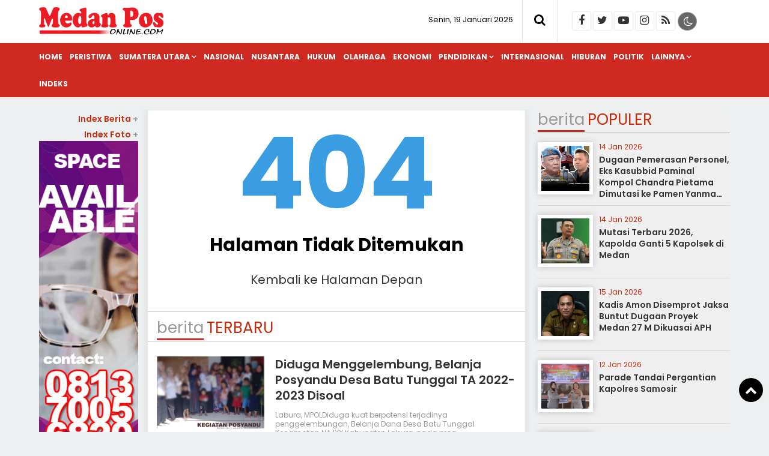

--- FILE ---
content_type: text/html; charset=UTF-8
request_url: https://www.medanposonline.com/disclaimer/
body_size: 11395
content:
<!doctype html>
<html lang="id">
<head>
<meta charset="UTF-8">
<meta name="viewport" content="width=device-width, initial-scale=1.0" >
<link rel="profile" href="https://gmpg.org/xfn/11">
<meta name="googlebot-news" content="index,follow" />
<meta name="googlebot" content="index,follow" />
<meta name="robots" content="index,follow,max-image-preview:large">
<link rel="dns-prefetch" href="//cdn.medanposonline.com" />
<link rel="dns-prefetch" href="//www.medanposonline.com" />
<link rel="dns-prefetch" href="//fonts.googleapis.com" />
<link rel="dns-prefetch" href="//bootstrapcdn.com" />
<link rel="dns-prefetch" href="//jquery.com" />
<link rel="dns-prefetch" href="https://www.facebook.com/" />
<link rel="preconnect" href="https://www.googletagmanager.com" />
<link rel="preconnect" href="https://www.google-analytics.com" />
<link rel="preconnect dns-prefetch" href="https://fonts.googleapis.com/" crossorigin>
<!-- Google tag (gtag.js) -->
<script async src="https://www.googletagmanager.com/gtag/js?id=G-JLKWM6RN42"></script>
<script>
  window.dataLayer = window.dataLayer || [];
  function gtag(){dataLayer.push(arguments);}
  gtag('js', new Date());
  gtag('config', 'G-JLKWM6RN42');
</script>
<!-- Google Tag Manager -->
<script>(function(w,d,s,l,i){w[l]=w[l]||[];w[l].push({'gtm.start':
new Date().getTime(),event:'gtm.js'});var f=d.getElementsByTagName(s)[0],
j=d.createElement(s),dl=l!='dataLayer'?'&l='+l:'';j.async=true;j.src=
'https://www.googletagmanager.com/gtm.js?id='+i+dl;f.parentNode.insertBefore(j,f);
})(window,document,'script','dataLayer','GTM-KDK9MWRS');</script>
<!-- End Google Tag Manager -->
<meta name="google-site-verification" content="4v_RSI8fsDmoP5V1SPGoJOiGBMLCwRCZ1jYD_QdMkHc" />
<!--end google property-->
<title>Berita Berita | Medan Pos | Cepat &amp; Aktual</title>
<!-- Start GPT Tag -->
<script async src='https://www.googletagservices.com/tag/js/gpt.js'></script>
<!-- End GPT Tag -->

<link rel="canonical" href="https://www.medanposonline.com/disclaimer/" />
<meta property="fb:app_id" content="210094359546518" />
<meta property="fb:admins" content="100009201987412" />
<meta property="og:site_name" content="Medan Pos | Cepat &amp; Aktual" />
<meta property="og:title" content="Medan Pos | Cepat &amp; Aktual"/>
<meta property="og:type" content="blog">
<meta property="og:url" content="https://www.medanposonline.com/" />
<meta property="og:image" content="https://www.medanposonline.com/theme/asset/no-image.png"/>
<meta property="og:description" content="Medan Pos cepat &amp; aktual"/>

<meta name="author" content="medanposonline.com" />
<meta name="viewport" content="width=device-width,minimum-scale=1,initial-scale=1">
<meta name="theme-color" content="#000">
<meta name="robots" content="index, follow" />
<meta name="googlebot-news" content="index,follow" />
<meta name="googlebot" content="index,follow" />
<meta name="author" content="medanposonline.com">
<meta name="language" content="id" />
<meta name="geo.country" content="id" />
<meta http-equiv="content-language" content="In-Id" />
<meta name="geo.placename" content="Indonesia" />
<link rel="Shortcut icon" href="https://cdn.medanposonline.com/image/icon.png">
<link rel="preconnect" href="https://fonts.googleapis.com">
<link rel="preconnect" href="https://fonts.gstatic.com" crossorigin>
<link href="https://fonts.googleapis.com/css2?family=Merriweather:wght@700;900&family=Poppins:ital,wght@0,200;0,300;0,400;0,500;0,600;0,700;1,300;1,500;1,600&family=Roboto:wght@300;400&display=swap" rel="stylesheet">
<link href="https://maxcdn.bootstrapcdn.com/font-awesome/4.7.0/css/font-awesome.min.css" rel="stylesheet" type="text/css"/>
<link rel="icon" type="image/png" href="https://cdn.medanposonline.com/image/icon-192-x-192.png" sizes="192x192">
<link rel="icon" type="image/png" href="https://cdn.medanposonline.com/image/icon-512-x-512.png" sizes="512x512">  
<link href="https://www.medanposonline.com/assets/menu.css?1479" rel="stylesheet" type="text/css">
<link href="https://www.medanposonline.com/assets/style.css?5401" rel="stylesheet" type="text/css">
<link href="https://www.medanposonline.com/assets/slide.css?3678" rel="stylesheet" type="text/css">
<link href="https://www.medanposonline.com/assets/owl-carousel.css?7860" rel="stylesheet" type="text/css">
<link href="https://www.medanposonline.com/assets/sticky.css?7455" rel="stylesheet" type="text/css">
<script src="https://code.jquery.com/jquery-1.8.3.min.js" integrity="sha256-YcbK69I5IXQftf/mYD8WY0/KmEDCv1asggHpJk1trM8=" crossorigin="anonymous"></script>
</head>
<body>
    <!-- Google Tag Manager (noscript) -->
    <noscript><iframe src="https://www.googletagmanager.com/ns.html?id=GTM-KDK9MWRS"
    height="0" width="0" style="display:none;visibility:hidden"></iframe></noscript>
    <!-- End Google Tag Manager (noscript) -->
    <div class="header cf">
        <div class="container">
            <div class="logo">
                <a href="https://www.medanposonline.com/">
                    <img src="https://cdn.medanposonline.com/image/logo.png?ver=1" alt="https://www.medanposonline.com/">
                </a>
            </div>
            <div class="datewelcome">
                <div class="pd5 pr15">
                                       Senin, 19 Januari 2026                   </div>
            </div>
            <div class="search_b"><i class="fa fa-search"></i></div>
            <div class="searchh">
                <form data-initialize-from-url target="_top" method="get" action="https://www.medanposonline.com/">
                    <input name="q" value="" placeholder="Cari:" data-allow-initialization>
         
                </form>
            </div>
            <span class="sosmed">
                <a class="i-fb" href="https://www.facebook.com/medanposonline" target="_blank" title="Facebook"><span class="fa fa-facebook"></span></a>
                <a class="i-twitter" href="https://www.twitter.com/medanposonline" target="_blank" title="Twitter"><span class="fa fa-twitter"></span></a>
                <a class="i-ytube" href="https://www.youtube.com" target="_blank" title="Youtube"><span class="fa fa-youtube-play"></span></a>
                <a class="i-ig" href="https://www.instagram.com" target="_blank" title="instagram"><span class="fa fa-instagram"></span></a>
                <a class="i-rss" href="https://www.medanposonline.com/feed/index.php" target="_blank" title="RSS"><span class="fa fa-rss"></span></a>
                <span class="fr" id="theme">
                    <span onclick="setDarkMode()" id="darkBtn"><i class="fa fa-moon-o" aria-hidden="true" title="Dark Mode"></i></span>
                </span>
            </span>

        </div>
        <div class="clear"></div>
    </div>
    <div class="inline">
            <nav class="stiky bg-red">
                <div class="container">
                    <div class="logom">
                        <a href="https://www.medanposonline.com/">
                            <img src="https://cdn.medanposonline.com/image/logo.png?ver=1" alt="https://www.medanposonline.com/" width="250" height="70">
                        </a>
                    </div>

                <label for="drop" class="toggle-menu"></label>
                <input type="checkbox" id="drop" />

                <ul class="menu">
                    <div id="icon-menu">
                        <a href="https://www.medanposonline.com/">
                            <img src="https://cdn.medanposonline.com/image/icon-menu.png" alt="medanposonline.com">
                        </a>
                    </div>
                    <li><a href="https://www.medanposonline.com/">Home</a></li>
                                        <li>
                                                
                        <a class="" href="https://www.medanposonline.com/peristiwa/" >Peristiwa</a>
                                            </li>
                                        <li>
                                                <label class="toggle" for="drop-2"> </label>
                                                
                        <a class="" href="https://www.medanposonline.com/sumatera-utara/" >Sumatera Utara</a>
                                                <input type="checkbox" id="drop-2"/>
                        <ul>
                                                            <li><a href="https://www.medanposonline.com/sumatera-utara/sub/asahan" >Asahan</a></li>
                                                            <li><a href="https://www.medanposonline.com/sumatera-utara/sub/batu-bara" >Batu Bara</a></li>
                                                            <li><a href="https://www.medanposonline.com/sumatera-utara/sub/binjai" >Binjai</a></li>
                                                            <li><a href="https://www.medanposonline.com/sumatera-utara/sub/deli-serdang" >Deli Serdang</a></li>
                                                            <li><a href="https://www.medanposonline.com/sumatera-utara/sub/humbang-hasundutan" >Humbang Hasundutan</a></li>
                                                            <li><a href="https://www.medanposonline.com/sumatera-utara/sub/karo" >Karo</a></li>
                                                            <li><a href="https://www.medanposonline.com/sumatera-utara/sub/labuhanbatu" >Labuhanbatu</a></li>
                                                            <li><a href="https://www.medanposonline.com/sumatera-utara/sub/langkat" >Langkat</a></li>
                                                            <li><a href="https://www.medanposonline.com/sumatera-utara/sub/medan" >Medan</a></li>
                                                            <li><a href="https://www.medanposonline.com/sumatera-utara/sub/padang-lawas" >Padang Lawas</a></li>
                                                            <li><a href="https://www.medanposonline.com/sumatera-utara/sub/pakpak-bharat" >Pakpak Bharat</a></li>
                                                            <li><a href="https://www.medanposonline.com/sumatera-utara/sub/samosir" >Samosir</a></li>
                                                            <li><a href="https://www.medanposonline.com/sumatera-utara/sub/tanjungbalai" >Tanjungbalai</a></li>
                                                            <li><a href="https://www.medanposonline.com/sumatera-utara/sub/tapanuli-utara" >Tapanuli Utara</a></li>
                                                            <li><a href="https://www.medanposonline.com/sumatera-utara/sub/tebing-tinggi" >Tebing Tinggi</a></li>
                                                  
                        </ul> 
                                        </li>
                                        <li>
                                                
                        <a class="" href="https://www.medanposonline.com/nasional/" >Nasional</a>
                                            </li>
                                        <li>
                                                
                        <a class="" href="https://www.medanposonline.com/nusantara/" >Nusantara</a>
                                            </li>
                                        <li>
                                                
                        <a class="" href="https://www.medanposonline.com/hukum/" >Hukum</a>
                                            </li>
                                        <li>
                                                
                        <a class="" href="https://www.medanposonline.com/olahraga/" >Olahraga</a>
                                            </li>
                                        <li>
                                                
                        <a class="" href="https://www.medanposonline.com/ekonomi/" >Ekonomi</a>
                                            </li>
                                        <li>
                                                <label class="toggle" for="drop-8"> </label>
                                                
                        <a class="" href="https://www.medanposonline.com/pendidikan/" >Pendidikan</a>
                                                <input type="checkbox" id="drop-8"/>
                        <ul>
                                                            <li><a href="https://www.medanposonline.com/pendidikan/sub/kampus-ke-kampus" >Kampus ke Kampus</a></li>
                                                            <li><a href="https://www.medanposonline.com/pendidikan/sub/antar-sekolah" >Antar Sekolah</a></li>
                                                  
                        </ul> 
                                        </li>
                                        <li>
                                                
                        <a class="" href="https://www.medanposonline.com/internasional/" >Internasional</a>
                                            </li>
                                        <li>
                                                
                        <a class="" href="https://www.medanposonline.com/hiburan/" >Hiburan</a>
                                            </li>
                                        <li>
                                                
                        <a class="" href="https://www.medanposonline.com/politik/" >Politik</a>
                                            </li>
                    
                    <li><a href="#" >Lainnya</a>
                        <ul>
                                                <li>                      
                            <a class="" href="https://www.medanposonline.com/misteri/" >Misteri</a>
                        </li>
                                                <li>                      
                            <a class="" href="https://www.medanposonline.com/sosok/" >Sosok</a>
                        </li>
                                                <li>                      
                            <a class="" href="https://www.medanposonline.com/kesehatan/" >Kesehatan</a>
                        </li>
                                                <li>                      
                            <a class="" href="https://www.medanposonline.com/pariwisata/" >Pariwisata</a>
                        </li>
                                                <li>                      
                            <a class="" href="https://www.medanposonline.com/advertorial/" >Advertorial</a>
                        </li>
                                                <li>                      
                            <a class="" href="https://www.medanposonline.com/artikel/" >Artikel</a>
                        </li>
                         
                        </ul>
                    </li>

                    <li><a href="https://www.medanposonline.com/arsip">Indeks</a></li>

                </ul>
                </div>
            </nav>
        </div>

    <div class="clear pd10"></div>
    <div class="clear space_mobile"></div>
    <div class="mainframe">
        <div class="contentiklan">
            
	        </div>
    </div>
    <div class="clear"></div>
<section class="container-fluid content_stick" data-sticky_parent=""> 
    <div class="sideleft">
        <div class="leftbig">
            <div class="card bg-white border shadow">

                
	
	<center>
	<div class="notfound-404">
		<h1>404</h1>
  </div>
  <h2>Halaman Tidak Ditemukan</h2>
  <a href="https://www.medanposonline.com/">Kembali ke Halaman Depan</a>
  </center>
  <div class="clear pd20"></div>
  <div class="clear hr"></div>
  <div class="clear pd5"></div>
  <div class="labelhead_1">
      <div class="labeltitle pl15">
          <small>berita</small>Terbaru
      </div>
  </div>
  
  <div class="clear pd5"></div>
   	<article class="err404">
      <div class="pd15">
          <figure class="image" style="background: url(https://cdn.medanposonline.com/uploads/images/2026/01/_4808_Diduga-Menggelembung--Belanja-Posyandu-Desa-Batu-Tunggal-TA-2022--2023-Disoal.png); background-size:cover; background-position: center;">
              <a href="https://www.medanposonline.com/sumatera-utara/17654/diduga-menggelembung-belanja-posyandu-desa-batu-tunggal-ta-2022-2023-disoal/" title="Diduga Menggelembung, Belanja Posyandu Desa Batu Tunggal TA 2022- 2023 Disoal" target="_self">
                  <img src="https://cdn.medanposonline.com/image/0.png" alt="Diduga Menggelembung, Belanja Posyandu Desa Batu Tunggal TA 2022- 2023 Disoal" width="100%" height="140">
              </a>
          </figure>
          <header class="header">
	          <h2 class="title">
	              <a href="https://www.medanposonline.com/sumatera-utara/17654/diduga-menggelembung-belanja-posyandu-desa-batu-tunggal-ta-2022-2023-disoal/" target="_self" >
	              Diduga Menggelembung, Belanja Posyandu Desa Batu Tunggal TA 2022- 2023 Disoal</a>
	          </h2>
	          <p>
                Labura, MPOLDiduga kuat berpotensi terjadinya penggelembungan, Belanja Dana Desa Batu Tunggal Kecamatan NA IXX Kabupaten Labura, pada prog
            </p>
	          <span class="label">
	          <a href="https://www.medanposonline.com/sumatera-utara/">
	          Sumatera Utara
	          </a>
	          </span> 
	          <i class="fa fa-clock-o"></i>
	          <span class="time" datetime="2026-01-19 16:00:00" data-date="2026-01-19 16:00:00">
            satu jam lalu
            </span>
          </header>
          
          </div>
          <div class="clear"></div>
  </article> 
  <div class="clear pd10"></div>
   	<article class="err404">
      <div class="pd15">
          <figure class="image" style="background: url(https://cdn.medanposonline.com/uploads/images/2026/01/_2288_Tim-Gabungan-Jatanras-Polda-Sumut-Tangkap-2-Begal-Sadis--Viral-Berulang-Kali-Beraksi-Gunakan-Sajam.png); background-size:cover; background-position: center;">
              <a href="https://www.medanposonline.com/peristiwa/17653/tim-gabungan-jatanras-polda-sumut-tangkap-2-begal-sadis-viral-berulang-kali-beraksi-gunakan-sajam/" title="Tim Gabungan Jatanras Polda Sumut Tangkap 2 Begal Sadis, Viral Berulang Kali Beraksi Gunakan Sajam" target="_self">
                  <img src="https://cdn.medanposonline.com/image/0.png" alt="Tim Gabungan Jatanras Polda Sumut Tangkap 2 Begal Sadis, Viral Berulang Kali Beraksi Gunakan Sajam" width="100%" height="140">
              </a>
          </figure>
          <header class="header">
	          <h2 class="title">
	              <a href="https://www.medanposonline.com/peristiwa/17653/tim-gabungan-jatanras-polda-sumut-tangkap-2-begal-sadis-viral-berulang-kali-beraksi-gunakan-sajam/" target="_self" >
	              Tim Gabungan Jatanras Polda Sumut Tangkap 2 Begal Sadis, Viral Berulang Kali Beraksi Gunakan Sajam</a>
	          </h2>
	          <p>
                Medan, MPOLTim gabungan Subdit III Jatanras Direktorat (Dit) Reskrimum Polda Sumut, Polres Pelabuhan Belawan dan Polsek Medan Labuhan berha
            </p>
	          <span class="label">
	          <a href="https://www.medanposonline.com/peristiwa/">
	          Peristiwa
	          </a>
	          </span> 
	          <i class="fa fa-clock-o"></i>
	          <span class="time" datetime="2026-01-19 15:26:00" data-date="2026-01-19 15:26:00">
            2 jam lalu
            </span>
          </header>
          
          </div>
          <div class="clear"></div>
  </article> 
  <div class="clear pd10"></div>
   	<article class="err404">
      <div class="pd15">
          <figure class="image" style="background: url(https://cdn.medanposonline.com/uploads/images/2026/01/_822_Anggota-DPR-RI-Maruli-Siahaan-Minta-PPSD-Siahaan-Menjadikan-Wadah-Kebersamaan-Saling-Peduli-dan-Tolong-Menolong.png); background-size:cover; background-position: center;">
              <a href="https://www.medanposonline.com/sumatera-utara/17652/anggota-dpr-ri-maruli-siahaan-minta-jadikan-ppsd-siahaan-wadah-kebersamaan-saling-peduli-dan-tolong-menolong/" title="Anggota DPR RI Maruli Siahaan Minta Jadikan PPSD Siahaan Wadah Kebersamaan Saling Peduli dan Tolong Menolong" target="_self">
                  <img src="https://cdn.medanposonline.com/image/0.png" alt="Anggota DPR RI Maruli Siahaan Minta Jadikan PPSD Siahaan Wadah Kebersamaan Saling Peduli dan Tolong Menolong" width="100%" height="140">
              </a>
          </figure>
          <header class="header">
	          <h2 class="title">
	              <a href="https://www.medanposonline.com/sumatera-utara/17652/anggota-dpr-ri-maruli-siahaan-minta-jadikan-ppsd-siahaan-wadah-kebersamaan-saling-peduli-dan-tolong-menolong/" target="_self" >
	              Anggota DPR RI Maruli Siahaan Minta Jadikan PPSD Siahaan Wadah Kebersamaan Saling Peduli dan Tolong Menolong</a>
	          </h2>
	          <p>
                Medan, MPOL Ketua Umum Punguan Pomparan Somba Debata (PPSD) Siahaan Kota Medan, Kombes. Pol. (Purn). Dr. Maruli Siahaan,S.H.,M.H., yang jug
            </p>
	          <span class="label">
	          <a href="https://www.medanposonline.com/sumatera-utara/">
	          Sumatera Utara
	          </a>
	          </span> 
	          <i class="fa fa-clock-o"></i>
	          <span class="time" datetime="2026-01-19 13:56:00" data-date="2026-01-19 13:56:00">
            3 jam lalu
            </span>
          </header>
          
          </div>
          <div class="clear"></div>
  </article> 
  <div class="clear pd10"></div>
   	<article class="err404">
      <div class="pd15">
          <figure class="image" style="background: url(https://cdn.medanposonline.com/uploads/images/2026/01/_1292_Trump-dan-Ilusi-Polisi-Dunia.png); background-size:cover; background-position: center;">
              <a href="https://www.medanposonline.com/artikel/17651/trump-dan-ilusi-polisi-dunia/" title="Trump dan Ilusi Polisi Dunia" target="_self">
                  <img src="https://cdn.medanposonline.com/image/0.png" alt="Trump dan Ilusi Polisi Dunia" width="100%" height="140">
              </a>
          </figure>
          <header class="header">
	          <h2 class="title">
	              <a href="https://www.medanposonline.com/artikel/17651/trump-dan-ilusi-polisi-dunia/" target="_self" >
	              Trump dan Ilusi Polisi Dunia</a>
	          </h2>
	          <p>
                DONALD Trump kerap digambarkan sebagai sosok yang datang tanpa abaaba. Ia seperti cowboy dalam filmfilm Barat lama satu tangan menggengga
            </p>
	          <span class="label">
	          <a href="https://www.medanposonline.com/artikel/">
	          Artikel
	          </a>
	          </span> 
	          <i class="fa fa-clock-o"></i>
	          <span class="time" datetime="2026-01-19 13:17:00" data-date="2026-01-19 13:17:00">
            4 jam lalu
            </span>
          </header>
          
          </div>
          <div class="clear"></div>
  </article> 
  <div class="clear pd10"></div>
   	<article class="err404">
      <div class="pd15">
          <figure class="image" style="background: url(https://cdn.medanposonline.com/uploads/images/2026/01/_439_Warga-Penerima-Bantuan-Peralatan-Rumah-Tangga-Terharu-dan-Senang.png); background-size:cover; background-position: center;">
              <a href="https://www.medanposonline.com/sumatera-utara/17650/warga-penerima-bantuan-peralatan-rumah-tangga-terharu-dan-senang/" title="Warga Penerima Bantuan Peralatan Rumah Tangga Terharu dan Senang" target="_self">
                  <img src="https://cdn.medanposonline.com/image/0.png" alt="Warga Penerima Bantuan Peralatan Rumah Tangga Terharu dan Senang" width="100%" height="140">
              </a>
          </figure>
          <header class="header">
	          <h2 class="title">
	              <a href="https://www.medanposonline.com/sumatera-utara/17650/warga-penerima-bantuan-peralatan-rumah-tangga-terharu-dan-senang/" target="_self" >
	              Warga Penerima Bantuan Peralatan Rumah Tangga Terharu dan Senang</a>
	          </h2>
	          <p>
                Taput, MPOL Pemerintah Kabupaten Tapanuli Utara (Pemkab Taput) menyalurkan bantuan peralatan rumah tangga (dapur) kepada korban terdampak b
            </p>
	          <span class="label">
	          <a href="https://www.medanposonline.com/sumatera-utara/">
	          Sumatera Utara
	          </a>
	          </span> 
	          <i class="fa fa-clock-o"></i>
	          <span class="time" datetime="2026-01-19 12:20:00" data-date="2026-01-19 12:20:00">
            5 jam lalu
            </span>
          </header>
          
          </div>
          <div class="clear"></div>
  </article> 
  <div class="clear pd10"></div>
   	<article class="err404">
      <div class="pd15">
          <figure class="image" style="background: url(https://cdn.medanposonline.com/uploads/images/2026/01/_1423_Pemkab-Taput-Dukung-Pembangunan-Wisata-Pulau-Sibandang-Bersama-Gereja-dan-Masyarakat.png); background-size:cover; background-position: center;">
              <a href="https://www.medanposonline.com/sumatera-utara/17649/pemkab-taput-dukung-pembangunan-wisata-pulau-sibandang-bersama-gereja-dan-masyarakat/" title="Pemkab Taput Dukung Pembangunan Wisata Pulau Sibandang Bersama Gereja dan Masyarakat" target="_self">
                  <img src="https://cdn.medanposonline.com/image/0.png" alt="Pemkab Taput Dukung Pembangunan Wisata Pulau Sibandang Bersama Gereja dan Masyarakat" width="100%" height="140">
              </a>
          </figure>
          <header class="header">
	          <h2 class="title">
	              <a href="https://www.medanposonline.com/sumatera-utara/17649/pemkab-taput-dukung-pembangunan-wisata-pulau-sibandang-bersama-gereja-dan-masyarakat/" target="_self" >
	              Pemkab Taput Dukung Pembangunan Wisata Pulau Sibandang Bersama Gereja dan Masyarakat</a>
	          </h2>
	          <p>
                Taput, MPOLWakil Bupati Tapanuli Utara Dr. Deni P. Lumbantoruan, M. Eng bersama istri menghadiri Ibadah Kebaktian Peletakan Batu Pertama Ge
            </p>
	          <span class="label">
	          <a href="https://www.medanposonline.com/sumatera-utara/">
	          Sumatera Utara
	          </a>
	          </span> 
	          <i class="fa fa-clock-o"></i>
	          <span class="time" datetime="2026-01-19 10:35:00" data-date="2026-01-19 10:35:00">
            6 jam lalu
            </span>
          </header>
          
          </div>
          <div class="clear"></div>
  </article> 
  <div class="clear pd10"></div>
   	<article class="err404">
      <div class="pd15">
          <figure class="image" style="background: url(https://cdn.medanposonline.com/uploads/images/2026/01/_6656_LIRA-Gelar-Rakernas-II---Pemilu-Langsung-Amanat-Konstitusi.png); background-size:cover; background-position: center;">
              <a href="https://www.medanposonline.com/sumatera-utara/17648/lira-gelar-rakernas-ii-pemilu-langsung-amanat-konstitusi/" title="LIRA Gelar Rakernas II : Pemilu Langsung Amanat Konstitusi" target="_self">
                  <img src="https://cdn.medanposonline.com/image/0.png" alt="LIRA Gelar Rakernas II : Pemilu Langsung Amanat Konstitusi" width="100%" height="140">
              </a>
          </figure>
          <header class="header">
	          <h2 class="title">
	              <a href="https://www.medanposonline.com/sumatera-utara/17648/lira-gelar-rakernas-ii-pemilu-langsung-amanat-konstitusi/" target="_self" >
	              LIRA Gelar Rakernas II : Pemilu Langsung Amanat Konstitusi</a>
	          </h2>
	          <p>
                Sebagai salah satu LSM dan sekaligus Ormas terbesar di Indonesia, LIRA menggelar Rapat Kerja Nasional (Rakernas) II.Lokasi Rakernas di Bog
            </p>
	          <span class="label">
	          <a href="https://www.medanposonline.com/sumatera-utara/">
	          Sumatera Utara
	          </a>
	          </span> 
	          <i class="fa fa-clock-o"></i>
	          <span class="time" datetime="2026-01-19 10:34:00" data-date="2026-01-19 10:34:00">
            6 jam lalu
            </span>
          </header>
          
          </div>
          <div class="clear"></div>
  </article> 
  <div class="clear pd10"></div>
   	<article class="err404">
      <div class="pd15">
          <figure class="image" style="background: url(https://cdn.medanposonline.com/uploads/images/2026/01/_4870_Polres-Tanjung-Balai-Sambangi-Warga-Lansia-dalam-Program---039-Minggu-Kasih--039-.png); background-size:cover; background-position: center;">
              <a href="https://www.medanposonline.com/sumatera-utara/17647/polres-tanjung-balai-sambangi-warga-lansia-dalam-program-039minggu-kasih039/" title="Polres Tanjung Balai Sambangi Warga Lansia dalam Program &#039;Minggu Kasih&#039;" target="_self">
                  <img src="https://cdn.medanposonline.com/image/0.png" alt="Polres Tanjung Balai Sambangi Warga Lansia dalam Program &#039;Minggu Kasih&#039;" width="100%" height="140">
              </a>
          </figure>
          <header class="header">
	          <h2 class="title">
	              <a href="https://www.medanposonline.com/sumatera-utara/17647/polres-tanjung-balai-sambangi-warga-lansia-dalam-program-039minggu-kasih039/" target="_self" >
	              Polres Tanjung Balai Sambangi Warga Lansia dalam Program &#039;Minggu Kasih&#039;</a>
	          </h2>
	          <p>
                Tanjungbalai, MPOL Polres Tanjung Balai terus memperkuat kedekatan dengan masyarakat melalui aksi kemanusiaan. Pada Minggu (18/1) siang, Po
            </p>
	          <span class="label">
	          <a href="https://www.medanposonline.com/sumatera-utara/">
	          Sumatera Utara
	          </a>
	          </span> 
	          <i class="fa fa-clock-o"></i>
	          <span class="time" datetime="2026-01-19 09:46:00" data-date="2026-01-19 09:46:00">
            7 jam lalu
            </span>
          </header>
          
          </div>
          <div class="clear"></div>
  </article> 
  <div class="clear pd10"></div>
   	<article class="err404">
      <div class="pd15">
          <figure class="image" style="background: url(https://cdn.medanposonline.com/uploads/images/2026/01/_2688_Kapolrestabes-Medan-Lantik-AKP-M-Ainul-Yaqin-Sebagai-Kapolsek-Medan-Area---Hadirkan-Polisi-Humanis.png); background-size:cover; background-position: center;">
              <a href="https://www.medanposonline.com/sumatera-utara/17646/kapolrestabes-medan-lantik-akp-m-ainul-yaqin-sebagai-kapolsek-medan-area-hadirkan-polisi-humanis/" title="Kapolrestabes Medan Lantik AKP M Ainul Yaqin Sebagai Kapolsek Medan Area : Hadirkan Polisi Humanis" target="_self">
                  <img src="https://cdn.medanposonline.com/image/0.png" alt="Kapolrestabes Medan Lantik AKP M Ainul Yaqin Sebagai Kapolsek Medan Area : Hadirkan Polisi Humanis" width="100%" height="140">
              </a>
          </figure>
          <header class="header">
	          <h2 class="title">
	              <a href="https://www.medanposonline.com/sumatera-utara/17646/kapolrestabes-medan-lantik-akp-m-ainul-yaqin-sebagai-kapolsek-medan-area-hadirkan-polisi-humanis/" target="_self" >
	              Kapolrestabes Medan Lantik AKP M Ainul Yaqin Sebagai Kapolsek Medan Area : Hadirkan Polisi Humanis</a>
	          </h2>
	          <p>
                Kapolrestabes Medan Kombes Pol Dr Jean Calvijn Simanjuntak SIK MH resmi melantik AKP M Ainul Yaqin sebagai Kapolsek Medan Area.Hal itu ter
            </p>
	          <span class="label">
	          <a href="https://www.medanposonline.com/sumatera-utara/">
	          Sumatera Utara
	          </a>
	          </span> 
	          <i class="fa fa-clock-o"></i>
	          <span class="time" datetime="2026-01-18 23:53:00" data-date="2026-01-18 23:53:00">
            17 jam lalu
            </span>
          </header>
          
          </div>
          <div class="clear"></div>
  </article> 
  <div class="clear pd10"></div>
   	<article class="err404">
      <div class="pd15">
          <figure class="image" style="background: url(https://cdn.medanposonline.com/uploads/images/2026/01/_5667_Peringati-Isra-Mikraj--Rawantara-Gelar-Festival-Anak-Soleh-di-Aceh-Tamiang.png); background-size:cover; background-position: center;">
              <a href="https://www.medanposonline.com/nusantara/17645/peringati-isra-mikraj-rawantara-gelar-festival-anak-soleh-di-aceh-tamiang/" title="Peringati Isra Mikraj, Rawantara Gelar Festival Anak Soleh di Aceh Tamiang" target="_self">
                  <img src="https://cdn.medanposonline.com/image/0.png" alt="Peringati Isra Mikraj, Rawantara Gelar Festival Anak Soleh di Aceh Tamiang" width="100%" height="140">
              </a>
          </figure>
          <header class="header">
	          <h2 class="title">
	              <a href="https://www.medanposonline.com/nusantara/17645/peringati-isra-mikraj-rawantara-gelar-festival-anak-soleh-di-aceh-tamiang/" target="_self" >
	              Peringati Isra Mikraj, Rawantara Gelar Festival Anak Soleh di Aceh Tamiang</a>
	          </h2>
	          <p>
                Aceh Tamiang, MPOL Relawan Kemanusiaan Nusantara (Rawantara) memperingati Isra Mikraj Nabi Muhammad SAW dengan menggelar Festival Anak Sole
            </p>
	          <span class="label">
	          <a href="https://www.medanposonline.com/nusantara/">
	          Nusantara
	          </a>
	          </span> 
	          <i class="fa fa-clock-o"></i>
	          <span class="time" datetime="2026-01-18 22:21:00" data-date="2026-01-18 22:21:00">
            19 jam lalu
            </span>
          </header>
          
          </div>
          <div class="clear"></div>
  </article> 
  <div class="clear pd10"></div>
            </div>

        </div>
        <div id="sidebar" class="leftsmall sidebar_stick" data-sticky_column="">
            <div class="indeks">
	<a href="https://www.medanposonline.com/arsip">
		Index Berita <span class="c_gray">+</span>
	</a>
</div>
<div class="indeks">
	<a href="https://www.medanposonline.com/foto">
		Index Foto <span class="c_gray">+</span>
	</a>
</div>


	
			<div class="pb15 iklan">
				<a target="_blank" href="">
					<img src="https://cdn.medanposonline.com/ad/1702902059_Space-Available.jpeg" alt="Space Available">
				</a>
			</div>        </div>
    </div>
    <!--end sideleft-->
    
    <div id="sidebar" class="sidebar bg-light sidebar_stick" data-sticky_column="">
    
	
      <div class="labelhead_1">
      <div class="labeltitle">
          <small>berita</small>Populer
      </div>
  </div>
    <article class="card-sidebar">
    <div class="card-image" style="background:url(https://cdn.medanposonline.com/uploads/images/2026/01/_5245_Dugaan-Pemerasan-Personel--Eks-Kasubbid-Paminal-Kompol-Chandra-Pietama-Dimutasi-ke-Pamen-Yanma-Poldasu.png); background-size:cover; background-position: center;">
        <img src="https://cdn.medanposonline.com/image/0.png" alt="Dugaan Pemerasan Personel, Eks Kasubbid Paminal Kompol Chandra Pietama Dimutasi ke Pamen Yanma Poldasu">
    </div>
    <header class="card-header">
      <div class="card-label" datetime="2026-01-14 22:45:00" data-date="2026-01-14 22:45:00">
         14 Jan 2026              </div>
      <h2 class="card-title">
          <a class="c_blcak" href="https://www.medanposonline.com/sumatera-utara/17594/dugaan-pemerasan-personel-eks-kasubbid-paminal-kompol-chandra-pietama-dimutasi-ke-pamen-yanma-poldasu/" title="Dugaan Pemerasan Personel, Eks Kasubbid Paminal Kompol Chandra Pietama Dimutasi ke Pamen Yanma Poldasu">
            Dugaan Pemerasan Personel, Eks Kasubbid Paminal Kompol Chandra Pietama Dimutasi ke Pamen Yanma Poldasu          </a>
      </h2>
    </header>
  </article>
  <article class="card-sidebar">
    <div class="card-image" style="background:url(https://cdn.medanposonline.com/uploads/images/2026/01/_9899_Mutasi-Terbaru-2026--Kapolda-Ganti-4-Kapolsek-di-Medan.png); background-size:cover; background-position: center;">
        <img src="https://cdn.medanposonline.com/image/0.png" alt="Mutasi Terbaru 2026, Kapolda Ganti 5 Kapolsek di Medan">
    </div>
    <header class="card-header">
      <div class="card-label" datetime="2026-01-14 13:19:00" data-date="2026-01-14 13:19:00">
         14 Jan 2026              </div>
      <h2 class="card-title">
          <a class="c_blcak" href="https://www.medanposonline.com/sumatera-utara/17582/mutasi-terbaru-2026-kapolda-ganti-5-kapolsek-di-medan/" title="Mutasi Terbaru 2026, Kapolda Ganti 5 Kapolsek di Medan">
            Mutasi Terbaru 2026, Kapolda Ganti 5 Kapolsek di Medan          </a>
      </h2>
    </header>
  </article>
  <article class="card-sidebar">
    <div class="card-image" style="background:url(https://cdn.medanposonline.com/uploads/images/2026/01/_7392_Kadis-Amon-Disemprot-Jaksa-Buntut-Dugaan-Proyek-Medan-27-M-Dikuasai-APH.png); background-size:cover; background-position: center;">
        <img src="https://cdn.medanposonline.com/image/0.png" alt="Kadis Amon Disemprot Jaksa Buntut Dugaan Proyek Medan 27 M Dikuasai APH">
    </div>
    <header class="card-header">
      <div class="card-label" datetime="2026-01-15 14:09:00" data-date="2026-01-15 14:09:00">
         15 Jan 2026              </div>
      <h2 class="card-title">
          <a class="c_blcak" href="https://www.medanposonline.com/sumatera-utara/17597/kadis-amon-disemprot-jaksa-buntut-dugaan-proyek-medan-27-m-dikuasai-aph/" title="Kadis Amon Disemprot Jaksa Buntut Dugaan Proyek Medan 27 M Dikuasai APH">
            Kadis Amon Disemprot Jaksa Buntut Dugaan Proyek Medan 27 M Dikuasai APH          </a>
      </h2>
    </header>
  </article>
  <article class="card-sidebar">
    <div class="card-image" style="background:url(https://cdn.medanposonline.com/uploads/images/2026/01/_4497_Parade-Tandai-Pergantian-Kapolres-Samosir.png); background-size:cover; background-position: center;">
        <img src="https://cdn.medanposonline.com/image/0.png" alt="Parade Tandai Pergantian Kapolres Samosir">
    </div>
    <header class="card-header">
      <div class="card-label" datetime="2026-01-12 19:59:00" data-date="2026-01-12 19:59:00">
         12 Jan 2026              </div>
      <h2 class="card-title">
          <a class="c_blcak" href="https://www.medanposonline.com/sumatera-utara/17553/parade-tandai-pergantian-kapolres-samosir/" title="Parade Tandai Pergantian Kapolres Samosir">
            Parade Tandai Pergantian Kapolres Samosir          </a>
      </h2>
    </header>
  </article>
  <article class="card-sidebar">
    <div class="card-image" style="background:url(https://cdn.medanposonline.com/uploads/images/2026/01/_739_Eks-Pentolan-Satresnarkoba-Polrestabes-Medan-Dipromosikan-Jadi---039-Panglima-Perang--039--di-Polres-Daerah.png); background-size:cover; background-position: center;">
        <img src="https://cdn.medanposonline.com/image/0.png" alt="Eks Pentolan Satresnarkoba Polrestabes Medan Dipromosikan Jadi &#039;Panglima Perang&#039; di Polres Daerah">
    </div>
    <header class="card-header">
      <div class="card-label" datetime="2026-01-14 14:27:00" data-date="2026-01-14 14:27:00">
         14 Jan 2026              </div>
      <h2 class="card-title">
          <a class="c_blcak" href="https://www.medanposonline.com/sumatera-utara/17584/eks-pentolan-satresnarkoba-polrestabes-medan-dipromosikan-jadi-039panglima-perang039-di-polres-daerah/" title="Eks Pentolan Satresnarkoba Polrestabes Medan Dipromosikan Jadi &#039;Panglima Perang&#039; di Polres Daerah">
            Eks Pentolan Satresnarkoba Polrestabes Medan Dipromosikan Jadi &#039;Panglima Perang&#039; di Polres Daerah          </a>
      </h2>
    </header>
  </article>
  <article class="card-sidebar">
    <div class="card-image" style="background:url(https://cdn.medanposonline.com/uploads/images/2026/01/_8940_AKBP-Rina-Sry-Nirwana-Tarigan-Ingatkan-Personel-Penting-Disiplin-Waktu.png); background-size:cover; background-position: center;">
        <img src="https://cdn.medanposonline.com/image/0.png" alt="AKBP Rina Sry Nirwana Tarigan Ingatkan Personel Penting Disiplin Waktu">
    </div>
    <header class="card-header">
      <div class="card-label" datetime="2026-01-13 12:17:00" data-date="2026-01-13 12:17:00">
         13 Jan 2026              </div>
      <h2 class="card-title">
          <a class="c_blcak" href="https://www.medanposonline.com/sumatera-utara/17561/akbp-rina-sry-nirwana-tarigan-ingatkan-personel-penting-disiplin-waktu/" title="AKBP Rina Sry Nirwana Tarigan Ingatkan Personel Penting Disiplin Waktu">
            AKBP Rina Sry Nirwana Tarigan Ingatkan Personel Penting Disiplin Waktu          </a>
      </h2>
    </header>
  </article>
  <article class="card-sidebar">
    <div class="card-image" style="background:url(https://cdn.medanposonline.com/uploads/images/2026/01/_9942_Kapolrestabes-Medan-Terima-Kunjungan-Denpom-1-5---Sinergitas-Fondasi-Utama-Jaga-Stabilitas-Wilayah.png); background-size:cover; background-position: center;">
        <img src="https://cdn.medanposonline.com/image/0.png" alt="Kapolrestabes Medan Terima Kunjungan Denpom 1/5 : Sinergitas Fondasi Utama Jaga Stabilitas Wilayah">
    </div>
    <header class="card-header">
      <div class="card-label" datetime="2026-01-13 15:01:00" data-date="2026-01-13 15:01:00">
         13 Jan 2026              </div>
      <h2 class="card-title">
          <a class="c_blcak" href="https://www.medanposonline.com/sumatera-utara/17562/kapolrestabes-medan-terima-kunjungan-denpom-15-sinergitas-fondasi-utama-jaga-stabilitas-wilayah/" title="Kapolrestabes Medan Terima Kunjungan Denpom 1/5 : Sinergitas Fondasi Utama Jaga Stabilitas Wilayah">
            Kapolrestabes Medan Terima Kunjungan Denpom 1/5 : Sinergitas Fondasi Utama Jaga Stabilitas Wilayah          </a>
      </h2>
    </header>
  </article>
  <article class="card-sidebar">
    <div class="card-image" style="background:url(https://cdn.medanposonline.com/uploads/images/2026/01/_1524_Toba-Pulp-Lestari-Bantah-Bisnisnya-Jadi-Sebab-Kerusakan-Lingkungan-di-Tapanuli.png); background-size:cover; background-position: center;">
        <img src="https://cdn.medanposonline.com/image/0.png" alt="Toba Pulp Lestari Bantah Bisnisnya Jadi Sebab Kerusakan Lingkungan di Tapanuli">
    </div>
    <header class="card-header">
      <div class="card-label" datetime="2026-01-14 20:11:00" data-date="2026-01-14 20:11:00">
         14 Jan 2026              </div>
      <h2 class="card-title">
          <a class="c_blcak" href="https://www.medanposonline.com/sumatera-utara/17591/toba-pulp-lestari-bantah-bisnisnya-jadi-sebab-kerusakan-lingkungan-di-tapanuli/" title="Toba Pulp Lestari Bantah Bisnisnya Jadi Sebab Kerusakan Lingkungan di Tapanuli">
            Toba Pulp Lestari Bantah Bisnisnya Jadi Sebab Kerusakan Lingkungan di Tapanuli          </a>
      </h2>
    </header>
  </article>
  <article class="card-sidebar">
    <div class="card-image" style="background:url(https://cdn.medanposonline.com/uploads/images/2026/01/_799_Dit-Binmas-Polda-Sumut-Hadir-di-Pantai-Cermin--Perkuat-Peran-Bhabinkamtibmas-di-Desa.png); background-size:cover; background-position: center;">
        <img src="https://cdn.medanposonline.com/image/0.png" alt="Dit Binmas Polda Sumut Hadir di Pantai Cermin, Perkuat Peran Bhabinkamtibmas di Desa">
    </div>
    <header class="card-header">
      <div class="card-label" datetime="2026-01-14 22:22:00" data-date="2026-01-14 22:22:00">
         14 Jan 2026              </div>
      <h2 class="card-title">
          <a class="c_blcak" href="https://www.medanposonline.com/sumatera-utara/17593/dit-binmas-polda-sumut-hadir-di-pantai-cermin-perkuat-peran-bhabinkamtibmas-di-desa/" title="Dit Binmas Polda Sumut Hadir di Pantai Cermin, Perkuat Peran Bhabinkamtibmas di Desa">
            Dit Binmas Polda Sumut Hadir di Pantai Cermin, Perkuat Peran Bhabinkamtibmas di Desa          </a>
      </h2>
    </header>
  </article>
  <article class="card-sidebar">
    <div class="card-image" style="background:url(https://cdn.medanposonline.com/uploads/images/2026/01/_6453_Bikin-Malu-Saja--Ketua-Koperasi-Desa-Merah-Putih-Desa-Batu-Tunggal-Labura-Tamat-SMP.png); background-size:cover; background-position: center;">
        <img src="https://cdn.medanposonline.com/image/0.png" alt="Bikin Malu Saja, Ketua Koperasi Desa Merah Putih Desa Batu Tunggal Labura Tamat SMP">
    </div>
    <header class="card-header">
      <div class="card-label" datetime="2026-01-12 20:02:00" data-date="2026-01-12 20:02:00">
         12 Jan 2026              </div>
      <h2 class="card-title">
          <a class="c_blcak" href="https://www.medanposonline.com/sumatera-utara/17554/bikin-malu-saja-ketua-koperasi-desa-merah-putih-desa-batu-tunggal-labura-tamat-smp/" title="Bikin Malu Saja, Ketua Koperasi Desa Merah Putih Desa Batu Tunggal Labura Tamat SMP">
            Bikin Malu Saja, Ketua Koperasi Desa Merah Putih Desa Batu Tunggal Labura Tamat SMP          </a>
      </h2>
    </header>
  </article>

    
	
    
    
	
</div>


</section>
<div class="clear pd15"></div>

<footer class="footer">
  <div class="container">
    <div class="center">
      <div class="clear pd5"></div>
      
	    </div>
    <div class="clear pd5"></div>
    <div class="logo_footer">
      <img src="https://cdn.medanposonline.com/image/logo-dark.png">
      <p>
        Jl. Perdana No.107/109, Kesawan<br> Kecamatan Medan Baru, Kota Medan<br> Sumatera Utara 20111<br>      </p>
    </div>
    <div class="cat_footer">
      <ul>
      <li><a href="https://www.medanposonline.com/peristiwa/">Peristiwa</a><br><a href="https://www.medanposonline.com/sumatera-utara/">Sumatera Utara</a><br><a href="https://www.medanposonline.com/nasional/">Nasional</a><br><a href="https://www.medanposonline.com/nusantara/">Nusantara</a><br><a href="https://www.medanposonline.com/hukum/">Hukum</a><br><a href="https://www.medanposonline.com/olahraga/">Olahraga</a><br></li><li><a href="https://www.medanposonline.com/ekonomi/">Ekonomi</a><br><a href="https://www.medanposonline.com/pendidikan/">Pendidikan</a><br><a href="https://www.medanposonline.com/misteri/">Misteri</a><br><a href="https://www.medanposonline.com/sosok/">Sosok</a><br><a href="https://www.medanposonline.com/internasional/">Internasional</a><br><a href="https://www.medanposonline.com/hiburan/">Hiburan</a><br></li><li><a href="https://www.medanposonline.com/kesehatan/">Kesehatan</a><br><a href="https://www.medanposonline.com/pariwisata/">Pariwisata</a><br><a href="https://www.medanposonline.com/advertorial/">Advertorial</a><br><a href="https://www.medanposonline.com/politik/">Politik</a><br><a href="https://www.medanposonline.com/artikel/">Artikel</a><br>      </ul>
    </div>
    <div class="clear pd25"></div>
    <div class="br_btm_dark mb25"></div>

    <div class="menu-footer">
      <div class="infosite">
        <a href="https://www.medanposonline.com/statis/tentang-kami/" target="_blank">Tentang Kami</a>
        <a href="https://www.medanposonline.com/statis/susunan-redaksi/" target="_blank">Redaksi</a>
        <a href="https://www.medanposonline.com/statis/pedoman-media-siber/" target="_blank">Pedoman Media Siber</a>
        <a href="https://www.medanposonline.com/statis/privacy-policy/" target="_blank">Privacy Policy</a>
        <a href="https://www.medanposonline.com/statis/total-disclaimer/" target="_blank">Disclaimer</a>
        <a href="https://www.medanposonline.com/statis/pasang-iklan/" target="_blank">Iklan</a>
        <a href="https://www.medanposonline.com/kontak" target="_blank">Kontak</a>
      </div>
    </div> 

    <div class="copyright right">
    &copy; 2026 <a href="https://www.medanposonline.com/">medanposonline.com</a>. dev <a href="https://www.heriweb.com/" target="_blank">heriweb</a>
      <div class="clear pd10"></div>
    </div>

    <div class="rightslink back-to-top">
      <a href="#top" title="back to top" class="btt fa fa-chevron-up"></a>
    </div>
  </div>
</footer>
<script type="text/javascript">
  // Sketchy looking function to include a js file in js.
  function includeJS(incFile) {
  document.write('<script type="text/javascript" src="'
    + incFile+ '"></scr' + 'ipt>'); 
  }
    
  // Load TweenMax and Scrollorama on viewports above 47.5em wide
  if (window.matchMedia("only screen and (min-width:770px)").matches) {
    includeJS('https://www.medanposonline.com/assets/sticky.js');
  }
</script>
<script src="https://www.medanposonline.com/assets/owl.carousel.js" type="text/javascript"></script>
<script type="text/javascript">
  $(document).ready(function() {     
    $("#owl-fotonews").owlCarousel({ 
    navigation:true,/**/
    pagination:false,   
    slideSpeed :400,
    paginationSpeed:400,
    autoPlay : true,  
    items :3,
    itemsDesktop : [1120,3],
    itemsDesktopSmall : [480,2],
    itemsMobile       : [350,2],  
    });     
    });
</script>
<script>  
$(window).scroll(function() 
{ 
  if($(window).scrollTop() > 100) 
  { 
      $("#icon-menu").fadeIn("slow"); 
    } 
}); 
$(window).scroll(function() 
{ 
  if($(window).scrollTop() < 100) 
  { 
      $("#icon-menu").fadeOut("fast"); 
    } 
}); 

if (localStorage.getItem('theme') == 'dark')
setDarkMode()  
  function setDarkMode() 
  { let emoticon = ''
  let isDark = document.body.classList.toggle('darkmode')
  if (isDark) 
  {      
  emoticon = '<i class="fa fa-sun-o" aria-hidden="true" title="Light Mode"></i>'      
  localStorage.setItem('theme','dark')
    } else {      
   emoticon = '<i class="fa fa-moon-o" aria-hidden="true" title="Dark Mode"></i>'
  localStorage.removeItem('theme')    }    
 document.getElementById('darkBtn').innerHTML = emoticon  }  
 </script>
</body>
</html>

--- FILE ---
content_type: application/javascript; charset=utf-8
request_url: https://fundingchoicesmessages.google.com/f/AGSKWxWjCfUhB8itnqx5xTjFnOt3OLXLRmXoYNKhooicuak91_QvL-zM4zXXwVL7j0Ey3yJew3xLHUXc9e1rYfR8-LTAeTs98HrBybXVzBYwcocfJ7bRlSNuonPRZHVyD37VZpsxoepWCA==?fccs=W251bGwsbnVsbCxudWxsLG51bGwsbnVsbCxudWxsLFsxNzY4ODE3MDEzLDU5MDAwMDAwMF0sbnVsbCxudWxsLG51bGwsW251bGwsWzcsMTAsNl0sbnVsbCxudWxsLG51bGwsbnVsbCxudWxsLG51bGwsbnVsbCxudWxsLG51bGwsM10sImh0dHBzOi8vd3d3Lm1lZGFucG9zb25saW5lLmNvbS9kaXNjbGFpbWVyLyIsbnVsbCxbWzgsIk05bGt6VWFaRHNnIl0sWzksImVuLVVTIl0sWzE2LCJbMSwxLDFdIl0sWzE5LCIyIl0sWzI0LCIiXSxbMjksImZhbHNlIl1dXQ
body_size: 138
content:
if (typeof __googlefc.fcKernelManager.run === 'function') {"use strict";this.default_ContributorServingResponseClientJs=this.default_ContributorServingResponseClientJs||{};(function(_){var window=this;
try{
var np=function(a){this.A=_.t(a)};_.u(np,_.J);var op=function(a){this.A=_.t(a)};_.u(op,_.J);op.prototype.getWhitelistStatus=function(){return _.F(this,2)};var pp=function(a){this.A=_.t(a)};_.u(pp,_.J);var qp=_.Zc(pp),rp=function(a,b,c){this.B=a;this.j=_.A(b,np,1);this.l=_.A(b,_.Nk,3);this.F=_.A(b,op,4);a=this.B.location.hostname;this.D=_.Dg(this.j,2)&&_.O(this.j,2)!==""?_.O(this.j,2):a;a=new _.Og(_.Ok(this.l));this.C=new _.bh(_.q.document,this.D,a);this.console=null;this.o=new _.jp(this.B,c,a)};
rp.prototype.run=function(){if(_.O(this.j,3)){var a=this.C,b=_.O(this.j,3),c=_.dh(a),d=new _.Ug;b=_.fg(d,1,b);c=_.C(c,1,b);_.hh(a,c)}else _.eh(this.C,"FCNEC");_.lp(this.o,_.A(this.l,_.Ae,1),this.l.getDefaultConsentRevocationText(),this.l.getDefaultConsentRevocationCloseText(),this.l.getDefaultConsentRevocationAttestationText(),this.D);_.mp(this.o,_.F(this.F,1),this.F.getWhitelistStatus());var e;a=(e=this.B.googlefc)==null?void 0:e.__executeManualDeployment;a!==void 0&&typeof a==="function"&&_.Qo(this.o.G,
"manualDeploymentApi")};var sp=function(){};sp.prototype.run=function(a,b,c){var d;return _.v(function(e){d=qp(b);(new rp(a,d,c)).run();return e.return({})})};_.Rk(7,new sp);
}catch(e){_._DumpException(e)}
}).call(this,this.default_ContributorServingResponseClientJs);
// Google Inc.

//# sourceURL=/_/mss/boq-content-ads-contributor/_/js/k=boq-content-ads-contributor.ContributorServingResponseClientJs.en_US.M9lkzUaZDsg.es5.O/d=1/exm=ad_blocking_detection_executable,kernel_loader,loader_js_executable,web_iab_us_states_signal_executable/ed=1/rs=AJlcJMzanTQvnnVdXXtZinnKRQ21NfsPog/m=cookie_refresh_executable
__googlefc.fcKernelManager.run('\x5b\x5b\x5b7,\x22\x5b\x5bnull,\\\x22medanposonline.com\\\x22,\\\x22AKsRol-jIJGvpGl5GUs80Sm7AYZuBooQ4vQiTe1cA03UB2I7n918fo4JyCtnmaHid0bAVbPF8GVUOC2UYJt-ogAZOzWpDcW0YNow8L2ZiSiHZrqQT8P4l6--VefebOJgZgOLdVUwFHkCQRllDO0dpr_Y1XbCF08UPA\\\\u003d\\\\u003d\\\x22\x5d,null,\x5b\x5bnull,null,null,\\\x22https:\/\/fundingchoicesmessages.google.com\/f\/AGSKWxUwZUw34VOHJXy-CIeppCdNoki8zP1zZfwYcid9C7NuvZ0yXsUunxCKXs7k5zNg5yczMVe5sckcgYaXc-wic8BjVGjfsvlotOjsjQMxQT465rR4PvJrcp4vlUec4KsE80WbCMKpBg\\\\u003d\\\\u003d\\\x22\x5d,null,null,\x5bnull,null,null,\\\x22https:\/\/fundingchoicesmessages.google.com\/el\/AGSKWxX4zVOlf4i8LJ8YqLS6b3kn7Zr6GSElkuMbnlq3-vnNIAISaph6FX-L5vQ53U6xIICP2GbWl1e7UDj3HQARzn7K59gop7g4YZMNOXNp3L-uS7zk-cTVEYrekdae5I96CxjEEBEtCA\\\\u003d\\\\u003d\\\x22\x5d,null,\x5bnull,\x5b7,10,6\x5d,null,null,null,null,null,null,null,null,null,3\x5d\x5d,\x5b2,1\x5d\x5d\x22\x5d\x5d,\x5bnull,null,null,\x22https:\/\/fundingchoicesmessages.google.com\/f\/AGSKWxU0MAzuuH8KkFtScO1XORsvIQ65BJ2ygkWLh_rBj7z2liHrZwkaQ9ETSjxAZQyT5X2SuRGcIstgULGPs6HchHl1gzLTBHzJmZS_8WrfAG_sZcG0gry_LcxKEdf-gxsdCI3D9ijpXQ\\u003d\\u003d\x22\x5d\x5d');}

--- FILE ---
content_type: application/javascript; charset=utf-8
request_url: https://fundingchoicesmessages.google.com/f/AGSKWxVJTEI_65Wj7mmPNiE1AD1E9isNjCetrFHLlG1RMGXWH1LNnssNHCSNM89YKZjVck1YBAqU_NQHyAF9zbPv5TPDJlzsCxxmOJ4zR5r7Eu9vytic7Lr4itXerIhIMyDTItAPJH1tNWhwVBR3nxm5Rjy6fkQ9yBGQDFcXK57YJzCBnGIPysmKV5dhejhA/_/story_ads_/ads/postscribe./rotatingad.=728x90_/ad-300x250.
body_size: -1290
content:
window['0e3fd9a7-b616-4d95-9487-c7b45e4c7126'] = true;